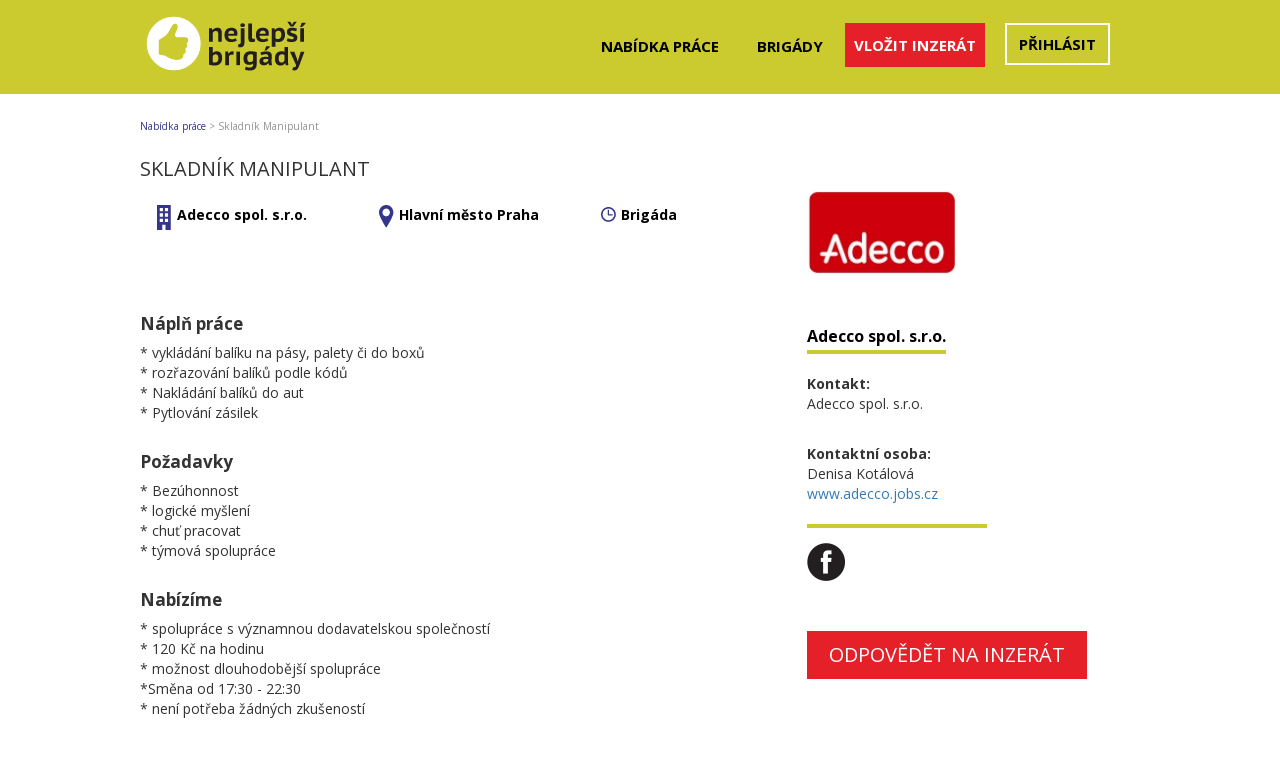

--- FILE ---
content_type: text/html; charset=utf-8
request_url: https://www.nejlepsibrigady.cz/jobs/detail/4530
body_size: 4041
content:
<!DOCTYPE html>
<html lang="cs">
    <head>

        <meta charset="utf-8">
        <meta http-equiv="X-UA-Compatible" content="IE=edge">
        <meta name="viewport" content="width=device-width,initial-scale=1,maximum-scale=1,user-scalable=no">

        <title>Skladník Manipulant
 | Nejlepsibrigady.cz</title>
        
        <meta property="og:title" content="Skladník Manipulant
 | Nejlepsibrigady.cz">
        
        <meta name="keywords" content="inzerce práce, inzerce brigád, jobs, inzerce zdarma, nabídky práce">
        <meta name="author" content="Nejlepsibrigady.cz">
        <meta name="robots" content="index, follow">
        <meta property="og:site_name" content="Nejlepsibrigady.cz">
        <meta property="og:image" content="http://www.nejlepsibrigady.cz/theme/front/images/nejlepsibrigady_fb.jpg">

        <link href="https://fonts.googleapis.com/css?family=Open+Sans:300,400,600,700&subset=cyrillic" rel="stylesheet">
        <link rel="shortcut icon" href="/favicon.ico" type="image/x-icon">
        <link href="/theme/front/css/bootstrap.css" rel="stylesheet">
        <link href="/theme/front/css/custom.css" rel="stylesheet">
        <link href="/theme/front/css/responsive.css" rel="stylesheet">
        <link href="/theme/front/css/croppie.css" rel="stylesheet">
        <link href="/theme/components/select2/css/select2.min.css" rel="stylesheet">
        <link href="/theme/components/bxslider/jquery.bxslider.css" rel="stylesheet">

        <script src='https://www.google.com/recaptcha/api.js'></script>
    </head>
    <body>
                <!--facebook -->
<div id="fb-root"></div>
<script>(function(d, s, id) {
  var js, fjs = d.getElementsByTagName(s)[0];
  if (d.getElementById(id)) return;
  js = d.createElement(s); js.id = id;
  js.src = 'https://connect.facebook.net/cs_CZ/sdk.js#xfbml=1&version=v3.2&appId=379086216173906&autoLogAppEvents=1';
  fjs.parentNode.insertBefore(js, fjs);
}(document, 'script', 'facebook-jssdk'));</script>
<!-- end of facebook -->
        <div class="header">
            <div class="container">
                <div class="row">
                    <div class="col-md-4 col-sm-3 col-xs-12 logo">
                        <a href="/">
                            <img src="/theme/front/images/brigadylogo.svg" style="width: 166px;" alt="Nejlepsibrigady.cz">
                        </a>
                    </div>
                    <div class="col-md-8 col-sm-9 col-xs-12 menu">
                        <nav class="navbar navbar-default pull-right">
                            <div class="container-fluid">
                                <!-- Brand and toggle get grouped for better mobile display -->
                                <div class="navbar-header">
                                    <button type="button" class="navbar-toggle collapsed" data-toggle="collapse" data-target="#bs-example-navbar-collapse-1" aria-expanded="false">
                                        <span class="sr-only">Toggle navigation</span>
                                        <span class="icon-bar"></span>
                                        <span class="icon-bar"></span>
                                        <span class="icon-bar"></span>
                                    </button>
                                </div>
                                <div class="collapse navbar-collapse" id="bs-example-navbar-collapse-1">
                                    <ul class="nav navbar-nav">
                                        <li class="menu_item_nabidkaprace"><a href="/">Nabídka práce</a></li>
                                        <li class="menu_item_brigady"><a href="/?type%5Bbrigady%5D=5">Brigády</a></li>
                                        <li class="menu_item_inzercezdarma"><a class="inzercezdarma" href="/muj-ucet/inzerat-zdarma/">Vložit inzerát</a></li>
                                            <li class="menu_item_mujucet"><a class="login" href="/prihlaseni/">Přihlásit</a></li>
                                    </ul>
                                </div>
                            </div>
                        </nav>
                    </div>
                </div>
            </div>
            <div class="container alertbox">
                <div class="row">
                    <div class="col-md-12">
                    </div>
                </div>
            </div>
        </div>
<div class="container job job_detail">
    <div class="job_breadcrumb row">
        <div class="col-md-12 col-sm-12">
            <a href="/">Nabídka práce</a>
            <span>></span>
            <span class="active">Skladník Manipulant</span>
        </div>
    </div>
    <div class="row">
        <div class="col-md-8 col-sm-8 content">
            <div class="row">
                <div class="col-md-12 col-sm-12">
                    <h1>Skladník Manipulant</h1>
                </div>
            </div>
            <div class="row">

                    <div class="col-md-4 col-sm-4 company">
                        <a href="/?company%5B164%5D=164"><i class="icon home-icon"></i>Adecco spol. s.r.o.</a>
                    </div>
                    <div class="col-md-4 col-sm-4 city">
                        <a href="/?city%5B1%5D=1"><i class="icon map-icon"></i>Hlavní město Praha</a>
                    </div>

                    <div class="col-md-4 col-sm-4 type">
                        <a href="/?type%5B5%5D=5"><i class="icon type-icon"></i>Brigáda</a>
                    </div>
            </div>
            <div class="row feature">
                <div class="col-md-12 col-sm-12">
                        <p>
                        <h3>Náplň práce</h3>
                        * vykládání balíku na pásy, palety či do boxů<br />
* rozřazování balíků podle kódů <br />
* Nakládání balíků do aut<br />
* Pytlování zásilek <br />

                        </p>

                        <p>
                        <h3>Požadavky</h3>
                        * Bezúhonnost <br />
* logické myšlení <br />
* chuť pracovat<br />
* týmová spolupráce<br />

                        </p>

                        <p>
                        <h3>Nabízíme</h3>
                        * spolupráce s významnou dodavatelskou společností<br />
* 120 Kč na hodinu<br />
* možnost dlouhodobější spolupráce<br />
*Směna od 17:30 - 22:30<br />
* není potřeba žádných zkušeností <br />
*  práce na Praze 6  - Ruzyně<br />

                        </p>



                    <div class="information">
                        <h2>Informace o pozici</h2>
                        <ul class="list-unstyled">
                                <li class="information_company">
                                    <i class="icon home-icon"></i><span>Adecco spol. s.r.o.</span>
                                </li>

                                <li class="information_city">
                                    <i class="icon map-icon"></i><span>Hlavní město Praha</span>
                                </li>

                                <li class="category">
                                    <i class="icon field-icon"></i><span>Obor:</span> Logistika a doprava, 
                                </li>



                                <li class="salary">
                                    <i class="icon salary-icon"></i><span>Plat:</span> 120 Kč/ hod
                                </li>

                                <li class="information_type">
                                    <i class="icon type-icon"></i><span>Typ pracovního poměru:</span> Brigáda
                                </li>



                                <li class="information_city">
                                    <i class="icon map-icon"></i><span>Místo pracoviště:</span> Praha 6
                                </li>
                        </ul>
                    </div>
                        <a class="btn btn-default_2" href="/jobs/odpoved/4530">Odpovědět na inzerát</a>
                </div>
            </div>
        </div>
        <div class="col-md-4 col-sm-4 sidebar">
                <img src="/data/users/164/b9p05dp7dc90izeivlzvx8j56g7nix.png" class="company_logo">
            <div class="company_detail">
                <h2>
                    <a class="nostyle" href="/?company%5B164%5D=164">Adecco spol. s.r.o.</a>
                </h2>
                <p>
                    <b>Kontakt:</b><br>
                    Adecco spol. s.r.o.<br>
                    <br>
                    
                    
                </p>
                <p>
                    <b>Kontaktní osoba:</b><br>
                    Denisa Kotálová<br>
                    <a href="http://www.adecco.jobs.cz" target="_blank">www.adecco.jobs.cz</a>
                </p>

            </div>
            <div class="social">
                    <a href="https://www.facebook.com/adeccocz/?fref=ts" class="facebook" target="_blank"><img src="/theme/front/images/icons/facebook.png"></a>
            </div>
                <a class="btn btn-default_2" href="/jobs/odpoved/4530">Odpovědět na inzerát</a>
            <div class="facebook_share">
                <div class="fb-share-button" data-href="/jobs/detail/4530" data-layout="button" data-size="large" data-mobile-iframe="true"><a class="fb-xfbml-parse-ignore" target="_blank">Share</a></div>
            </div>
            <div class="banner_detail">
                    <div class="banner_detail_top">
                        <a href="http://www.amigas.cz" target="_blank">
                            <img src="/data/banners/4668/7s5va3t14tda4wesehccmm75x34tk6.jpg">
                        </a>
                    </div>
                    <div class="banner_detail_bottom">
                        <a href="http://www.solatube.cz" target="_blank">
                            <img src="/data/banners/3626/qaqtvkr6dhnel5yjn5yjtloolkmt5v.png">
                        </a>
                    </div>
            </div>
        </div>
    </div>
</div>

        <!-- Chyby -->
        <div class="modal fade" id="errorModal" tabindex="-1" role="dialog" aria-labelledby="errorModal">
            <div class="modal-dialog" role="document">
                <div class="modal-content">
                    <div class="modal-header">
                        <button type="button" class="close" data-dismiss="modal" aria-label="Close"><span aria-hidden="true">&times;</span></button>
                        <h4 class="modal-title" id="myModalLabel">Chyba</h4>
                    </div>
                    <div class="modal-body">
                        ...
                    </div>
                    <div class="modal-footer">
                        <button type="button" class="btn btn-danger" data-dismiss="modal">Zavřít</button>
                    </div>
                </div>
            </div>
        </div>

        <div class="footer">
            <div class="container">
                <div class="row footer_logo">
                    <div class="col-md-12">
                        <a href="/">
                            <img src="/theme/front/images/brigadylogo.svg" alt="Nejlepsibrigady.cz" style="width: 215px">
                        </a>
                    </div>
                </div>
                <div class="row footer_menu">
                    <div class="col-md-4 col-sm-4">
                        <ul class="list-unstyled">
                                <li>
                                    <a href="/stranka/default/17">Kdy nastal čas změnit práci</a>
                                </li>
                                <li>
                                    <a href="/stranka/default/18">Doporučená struktura životopisu</a>
                                </li>
                                <li>
                                    <a href="/stranka/default/20">Připravte si motivační dopis</a>
                                </li>
                                <li>
                                    <a href="/stranka/default/21">Zaměstnání v zahraničí</a>
                                </li>
                        </ul>
                    </div>
                    <div class="col-md-4 col-sm-4" style="padding-left: 50px;">
                        <ul class="list-unstyled">
                                <li>
                                    <a href="/stranka/default/22">Jak si najít brigádu v oboru</a>
                                </li>
                                <li>
                                    <a href="/stranka/default/23">Jak hledat správnou brigádu</a>
                                </li>
                                <li>
                                    <a href="/stranka/default/24">Jak si najít brigádu v 15-ti letech</a>
                                </li>
                                <li>
                                    <a href="/stranka/default/25">Jak získat nejrychleji brigádu</a>
                                </li>
                        </ul>
                    </div>
                    <div class="col-md-4 col-sm-4" style="padding-left: 100px;">
                        <ul class="list-unstyled">
                                <li>
                                    <a href="/stranka/default/9">Kontakty</a>
                                </li>
                                <li>
                                    <a href="/stranka/default/13">Obchodní podmínky</a>
                                </li>
                                <li>
                                    <a href="/stranka/default/16">Zpracování osobních údajů</a>
                                </li>
                            <li>
                                <a href="/cenik-inzerce/">Ceník inzerce</a>
                            </li>
                        </ul>
                    </div>
                </div>
                <div class="row">
                    <div class="footer_facebook">
                        <iframe src="https://www.facebook.com/plugins/page.php?href=https%3A%2F%2Fwww.facebook.com%2Fnejlepsibrigady.cz%2F&tabs&width=340&height=180&small_header=false&adapt_container_width=true&hide_cover=false&show_facepile=true&appId=379086216173906" width="340" height="180" style="border:none;overflow:hidden" scrolling="no" frameborder="0" allowTransparency="true" allow="encrypted-media"></iframe>
                    </div>
                </div>
            </div>
        </div>
        <div class="bottom_footer">
            <div class="container">
                <p>&copy; 2016 - 2025 Pracovn&iacute; port&aacute;l Nejlep&scaron;&iacute;brig&aacute;dy.cz | člen skupiny 123jobs Media | V&scaron;echna pr&aacute;va vyhrazena</p>
<p>Pracovn&iacute; port&aacute;l Nejlep&scaron;&iacute;brig&aacute;dy.cz zveřejňuje nab&iacute;dky inzerce pr&aacute;ce a brig&aacute;d z cel&eacute; Česk&eacute; republiky na internetu.</p>
            </div>
        </div>
        <script src="https://code.jquery.com/jquery-2.2.4.min.js"></script>
        <script src="/theme/front/js/bootstrap.min.js"></script>
        <script src="/theme/components/select2/js/select2.min.js"></script>
        <script src="//cdn.tinymce.com/4/tinymce.min.js"></script>
        <script src="/theme/front/js/netteForms.js"></script>
        <script src="/theme/front/js/croppie.js"></script>

        <script type="text/javascript">
            $('select').select2({
                width: '100%',
                language: {
                    "noResults": function(){
                        return 'Žádné výsledky';
                    }
                }
            });
            $('#frm-searchForm-category').select2({
                placeholder: "vyberte obor",
                allowClear: true,
            });
            $('#frm-searchForm-city').select2({
                placeholder: "výběr dle kraje",
                language: {
                    "noResults": function(){
                        return 'Žádné výsledky';
                    }
                },
                allowClear: true
            });
            $('#frm-searchForm-city').on('select2:opening select2:closing', function( event ) {
                var $searchfield = $(this).parent().find('.select2-search__field');
                $searchfield.prop('disabled', true);
            });
        </script>

    </body>
</html>